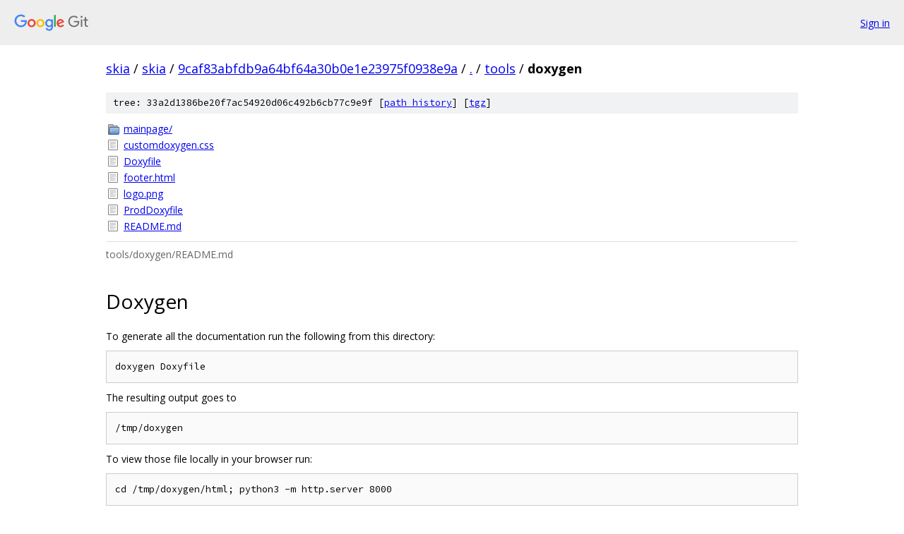

--- FILE ---
content_type: text/html; charset=utf-8
request_url: https://skia.googlesource.com/skia/+/9caf83abfdb9a64bf64a30b0e1e23975f0938e9a/tools/doxygen/
body_size: 1194
content:
<!DOCTYPE html><html lang="en"><head><meta charset="utf-8"><meta name="viewport" content="width=device-width, initial-scale=1"><title>tools/doxygen - skia - Git at Google</title><link rel="stylesheet" type="text/css" href="/+static/base.css"><link rel="stylesheet" type="text/css" href="/+static/doc.css"><link rel="stylesheet" type="text/css" href="/+static/prettify/prettify.css"><!-- default customHeadTagPart --></head><body class="Site"><header class="Site-header"><div class="Header"><a class="Header-image" href="/"><img src="//www.gstatic.com/images/branding/lockups/2x/lockup_git_color_108x24dp.png" width="108" height="24" alt="Google Git"></a><div class="Header-menu"> <a class="Header-menuItem" href="https://accounts.google.com/AccountChooser?faa=1&amp;continue=https://skia.googlesource.com/login/skia/%2B/9caf83abfdb9a64bf64a30b0e1e23975f0938e9a/tools/doxygen">Sign in</a> </div></div></header><div class="Site-content"><div class="Container "><div class="Breadcrumbs"><a class="Breadcrumbs-crumb" href="/?format=HTML">skia</a> / <a class="Breadcrumbs-crumb" href="/skia/">skia</a> / <a class="Breadcrumbs-crumb" href="/skia/+/9caf83abfdb9a64bf64a30b0e1e23975f0938e9a">9caf83abfdb9a64bf64a30b0e1e23975f0938e9a</a> / <a class="Breadcrumbs-crumb" href="/skia/+/9caf83abfdb9a64bf64a30b0e1e23975f0938e9a/">.</a> / <a class="Breadcrumbs-crumb" href="/skia/+/9caf83abfdb9a64bf64a30b0e1e23975f0938e9a/tools">tools</a> / <span class="Breadcrumbs-crumb">doxygen</span></div><div class="TreeDetail"><div class="u-sha1 u-monospace TreeDetail-sha1">tree: 33a2d1386be20f7ac54920d06c492b6cb77c9e9f [<a href="/skia/+log/9caf83abfdb9a64bf64a30b0e1e23975f0938e9a/tools/doxygen">path history</a>] <span>[<a href="/skia/+archive/9caf83abfdb9a64bf64a30b0e1e23975f0938e9a/tools/doxygen.tar.gz">tgz</a>]</span></div><ol class="FileList"><li class="FileList-item FileList-item--gitTree" title="Tree - mainpage/"><a class="FileList-itemLink" href="/skia/+/9caf83abfdb9a64bf64a30b0e1e23975f0938e9a/tools/doxygen/mainpage/">mainpage/</a></li><li class="FileList-item FileList-item--regularFile" title="Regular file - customdoxygen.css"><a class="FileList-itemLink" href="/skia/+/9caf83abfdb9a64bf64a30b0e1e23975f0938e9a/tools/doxygen/customdoxygen.css">customdoxygen.css</a></li><li class="FileList-item FileList-item--regularFile" title="Regular file - Doxyfile"><a class="FileList-itemLink" href="/skia/+/9caf83abfdb9a64bf64a30b0e1e23975f0938e9a/tools/doxygen/Doxyfile">Doxyfile</a></li><li class="FileList-item FileList-item--regularFile" title="Regular file - footer.html"><a class="FileList-itemLink" href="/skia/+/9caf83abfdb9a64bf64a30b0e1e23975f0938e9a/tools/doxygen/footer.html">footer.html</a></li><li class="FileList-item FileList-item--regularFile" title="Regular file - logo.png"><a class="FileList-itemLink" href="/skia/+/9caf83abfdb9a64bf64a30b0e1e23975f0938e9a/tools/doxygen/logo.png">logo.png</a></li><li class="FileList-item FileList-item--regularFile" title="Regular file - ProdDoxyfile"><a class="FileList-itemLink" href="/skia/+/9caf83abfdb9a64bf64a30b0e1e23975f0938e9a/tools/doxygen/ProdDoxyfile">ProdDoxyfile</a></li><li class="FileList-item FileList-item--regularFile" title="Regular file - README.md"><a class="FileList-itemLink" href="/skia/+/9caf83abfdb9a64bf64a30b0e1e23975f0938e9a/tools/doxygen/README.md">README.md</a></li></ol><div class="InlineReadme"><div class="InlineReadme-path">tools/doxygen/README.md</div><div class="doc"><h1><a class="h" name="Doxygen" href="#Doxygen"><span></span></a><a class="h" name="doxygen" href="#doxygen"><span></span></a>Doxygen</h1><p>To generate all the documentation run the following from this directory:</p><pre class="code">doxygen Doxyfile
</pre><p>The resulting output goes to</p><pre class="code">/tmp/doxygen
</pre><p>To view those file locally in your browser run:</p><pre class="code">cd /tmp/doxygen/html; python3 -m http.server 8000
</pre><p>and visit</p><pre class="code">http://localhost:8000
</pre><p>If you want to have the documentation regenerated on every save then you can install <code class="code">entr</code> and run the following from this directory:</p><pre class="code">find  ../../include/ ../../src/ . | entr doxygen ./Doxyfile
</pre><h2><a class="h" name="Install" href="#Install"><span></span></a><a class="h" name="install" href="#install"><span></span></a>Install</h2><p>For a linux desktop you can install the doxygen tool via:</p><pre class="code">sudo apt install doxygen
</pre></div></div></div></div> <!-- Container --></div> <!-- Site-content --><footer class="Site-footer"><div class="Footer"><span class="Footer-poweredBy">Powered by <a href="https://gerrit.googlesource.com/gitiles/">Gitiles</a>| <a href="https://policies.google.com/privacy">Privacy</a>| <a href="https://policies.google.com/terms">Terms</a></span><span class="Footer-formats"><a class="u-monospace Footer-formatsItem" href="?format=TEXT">txt</a> <a class="u-monospace Footer-formatsItem" href="?format=JSON">json</a></span></div></footer></body></html>